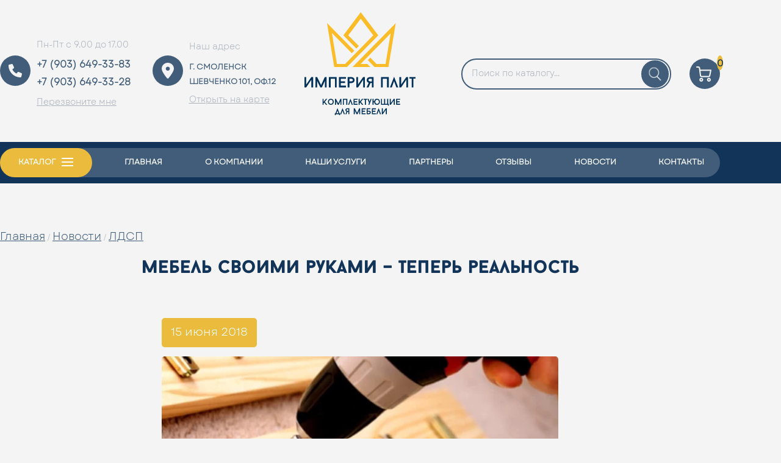

--- FILE ---
content_type: text/html; charset=UTF-8
request_url: https://ldsp-smolensk.ru/to-make-furniture-on-your-own-is-a-reality/
body_size: 10335
content:
<!DOCTYPE html>
<html lang="en">
<head>
    <meta charset="UTF-8">
    <meta http-equiv="X-UA-Compatible" content="IE=edge">
    <meta name="viewport" content="width=device-width, initial-scale=1.0">
    <meta name="origin-site" content="ldsp-smolensk.ru" />
    <meta name="description" content="«Имерия плит» интернет магазин мебельных комплектующих.">
    <link rel="icon" type="image/x-icon" href="https://ldsp-smolensk.ru/favicon.ico">
    <title>Мебель своими руками – теперь реальность | Империя Плит | Мебельные комплектующие в Смоленске</title>
	<style>img:is([sizes="auto" i], [sizes^="auto," i]) { contain-intrinsic-size: 3000px 1500px }</style>
	
		<!-- All in One SEO 4.1.8 -->
		<meta name="description" content="Как правило, мебельная фурнитура для шкафа-купе нужна непосредственно тем, кто занимается созданием или ремонтом мебели. Но благодаря нашему интернет-магазину, собрать любую корпусную мебель или спроектировать интерьер стало доступно каждому. Судите сами: у нас имеется огромный ассортимент всего, что нужно, фурнитура и материалы всегда представлены с актуальными ценами, инструкции по сборке и советы по проектированию публикуются" />
		<meta name="robots" content="max-image-preview:large" />
		<meta name="keywords" content="цена на лдсп,цена лдсп,купить лдсп,купить лдсп в смоленске,лдсп смоленск,мебельная фурнитура,купить мебельную фурнитуру,фурнитура для шкафа,фурнитура для шкафа купе,лдсп,дсп" />
		<link rel="canonical" href="https://ldsp-smolensk.ru/to-make-furniture-on-your-own-is-a-reality/" />
		<meta property="og:locale" content="ru_RU" />
		<meta property="og:site_name" content="Империя Плит | Мебельные комплектующие в Смоленске | «Империя Плит» | Комплектующие для мебели в Смоленске © 2019" />
		<meta property="og:type" content="article" />
		<meta property="og:title" content="Мебель своими руками – теперь реальность | Империя Плит | Мебельные комплектующие в Смоленске" />
		<meta property="og:description" content="Как правило, мебельная фурнитура для шкафа-купе нужна непосредственно тем, кто занимается созданием или ремонтом мебели. Но благодаря нашему интернет-магазину, собрать любую корпусную мебель или спроектировать интерьер стало доступно каждому. Судите сами: у нас имеется огромный ассортимент всего, что нужно, фурнитура и материалы всегда представлены с актуальными ценами, инструкции по сборке и советы по проектированию публикуются" />
		<meta property="og:url" content="https://ldsp-smolensk.ru/to-make-furniture-on-your-own-is-a-reality/" />
		<meta property="article:published_time" content="2018-06-15T09:23:57+00:00" />
		<meta property="article:modified_time" content="2018-07-19T08:16:55+00:00" />
		<meta name="twitter:card" content="summary" />
		<meta name="twitter:title" content="Мебель своими руками – теперь реальность | Империя Плит | Мебельные комплектующие в Смоленске" />
		<meta name="twitter:description" content="Как правило, мебельная фурнитура для шкафа-купе нужна непосредственно тем, кто занимается созданием или ремонтом мебели. Но благодаря нашему интернет-магазину, собрать любую корпусную мебель или спроектировать интерьер стало доступно каждому. Судите сами: у нас имеется огромный ассортимент всего, что нужно, фурнитура и материалы всегда представлены с актуальными ценами, инструкции по сборке и советы по проектированию публикуются" />
		<script type="application/ld+json" class="aioseo-schema">
			{"@context":"https:\/\/schema.org","@graph":[{"@type":"WebSite","@id":"https:\/\/ldsp-smolensk.ru\/#website","url":"https:\/\/ldsp-smolensk.ru\/","name":"\u0418\u043c\u043f\u0435\u0440\u0438\u044f \u041f\u043b\u0438\u0442 | \u041c\u0435\u0431\u0435\u043b\u044c\u043d\u044b\u0435 \u043a\u043e\u043c\u043f\u043b\u0435\u043a\u0442\u0443\u044e\u0449\u0438\u0435 \u0432 \u0421\u043c\u043e\u043b\u0435\u043d\u0441\u043a\u0435","description":"\u00ab\u0418\u043c\u043f\u0435\u0440\u0438\u044f \u041f\u043b\u0438\u0442\u00bb | \u041a\u043e\u043c\u043f\u043b\u0435\u043a\u0442\u0443\u044e\u0449\u0438\u0435 \u0434\u043b\u044f \u043c\u0435\u0431\u0435\u043b\u0438 \u0432 \u0421\u043c\u043e\u043b\u0435\u043d\u0441\u043a\u0435 \u00a9 2019","inLanguage":"ru-RU","publisher":{"@id":"https:\/\/ldsp-smolensk.ru\/#organization"}},{"@type":"Organization","@id":"https:\/\/ldsp-smolensk.ru\/#organization","name":"\u0418\u043c\u043f\u0435\u0440\u0438\u044f \u041f\u043b\u0438\u0442 | \u041c\u0435\u0431\u0435\u043b\u044c\u043d\u044b\u0435 \u043a\u043e\u043c\u043f\u043b\u0435\u043a\u0442\u0443\u044e\u0449\u0438\u0435 \u0432 \u0421\u043c\u043e\u043b\u0435\u043d\u0441\u043a\u0435","url":"https:\/\/ldsp-smolensk.ru\/","sameAs":["https:\/\/www.instagram.com\/ldsp_smolensk\/"]},{"@type":"BreadcrumbList","@id":"https:\/\/ldsp-smolensk.ru\/to-make-furniture-on-your-own-is-a-reality\/#breadcrumblist","itemListElement":[{"@type":"ListItem","@id":"https:\/\/ldsp-smolensk.ru\/#listItem","position":1,"item":{"@type":"WebPage","@id":"https:\/\/ldsp-smolensk.ru\/","name":"\u0413\u043b\u0430\u0432\u043d\u0430\u044f","description":"\u041d\u0430\u0448\u0430 \u043a\u043e\u043c\u043f\u0430\u043d\u0438\u044f \u043d\u0430 \u043f\u0440\u043e\u0442\u044f\u0436\u0435\u043d\u0438\u0438 \u0443\u0436\u0435 \u043d\u0435\u0441\u043a\u043e\u043b\u044c\u043a\u0438\u0445 \u043b\u0435\u0442 \u0437\u0430\u043d\u0438\u043c\u0430\u0435\u0442\u0441\u044f \u043e\u043f\u0442\u043e\u0432\u043e\u0439 \u0438 \u0440\u043e\u0437\u043d\u0438\u0447\u043d\u043e\u0439 \u043f\u0440\u043e\u0434\u0430\u0436\u0435\u0439 \u041b\u0414\u0421\u041f, \u0414\u0421\u041f, \u041b\u041c\u0414\u0424, \u041c\u0414\u0424, \u0414\u0412\u041f, \u0425\u0414\u0424 \u0438 \u0434\u0440\u0443\u0433\u0438\u0445 \u043f\u043b\u0438\u0442\u043d\u044b\u0445 \u043c\u0430\u0442\u0435\u0440\u0438\u0430\u043b\u043e\u0432. \u0421\u043e\u0432\u0440\u0435\u043c\u0435\u043d\u043d\u044b\u0435 \u043c\u0430\u0442\u0435\u0440\u0438\u0430\u043b\u044b \u0434\u043b\u044f \u0438\u043d\u0442\u0435\u0440\u044c\u0435\u0440\u043e\u0432 \u043e\u0442 \u0432\u0435\u0434\u0443\u0449\u0438\u0445 \u043f\u0440\u043e\u0438\u0437\u0432\u043e\u0434\u0438\u0442\u0435\u043b\u0435\u0439 \u043f\u043e \u043c\u0430\u043a\u0441\u0438\u043c\u0430\u043b\u044c\u043d\u043e \u0432\u044b\u0433\u043e\u0434\u043d\u044b\u043c \u0446\u0435\u043d\u0430\u043c.","url":"https:\/\/ldsp-smolensk.ru\/"},"nextItem":"https:\/\/ldsp-smolensk.ru\/to-make-furniture-on-your-own-is-a-reality\/#listItem"},{"@type":"ListItem","@id":"https:\/\/ldsp-smolensk.ru\/to-make-furniture-on-your-own-is-a-reality\/#listItem","position":2,"item":{"@type":"WebPage","@id":"https:\/\/ldsp-smolensk.ru\/to-make-furniture-on-your-own-is-a-reality\/","name":"\u041c\u0435\u0431\u0435\u043b\u044c \u0441\u0432\u043e\u0438\u043c\u0438 \u0440\u0443\u043a\u0430\u043c\u0438 \u2013 \u0442\u0435\u043f\u0435\u0440\u044c \u0440\u0435\u0430\u043b\u044c\u043d\u043e\u0441\u0442\u044c","description":"\u041a\u0430\u043a \u043f\u0440\u0430\u0432\u0438\u043b\u043e, \u043c\u0435\u0431\u0435\u043b\u044c\u043d\u0430\u044f \u0444\u0443\u0440\u043d\u0438\u0442\u0443\u0440\u0430 \u0434\u043b\u044f \u0448\u043a\u0430\u0444\u0430-\u043a\u0443\u043f\u0435 \u043d\u0443\u0436\u043d\u0430 \u043d\u0435\u043f\u043e\u0441\u0440\u0435\u0434\u0441\u0442\u0432\u0435\u043d\u043d\u043e \u0442\u0435\u043c, \u043a\u0442\u043e \u0437\u0430\u043d\u0438\u043c\u0430\u0435\u0442\u0441\u044f \u0441\u043e\u0437\u0434\u0430\u043d\u0438\u0435\u043c \u0438\u043b\u0438 \u0440\u0435\u043c\u043e\u043d\u0442\u043e\u043c \u043c\u0435\u0431\u0435\u043b\u0438. \u041d\u043e \u0431\u043b\u0430\u0433\u043e\u0434\u0430\u0440\u044f \u043d\u0430\u0448\u0435\u043c\u0443 \u0438\u043d\u0442\u0435\u0440\u043d\u0435\u0442-\u043c\u0430\u0433\u0430\u0437\u0438\u043d\u0443, \u0441\u043e\u0431\u0440\u0430\u0442\u044c \u043b\u044e\u0431\u0443\u044e \u043a\u043e\u0440\u043f\u0443\u0441\u043d\u0443\u044e \u043c\u0435\u0431\u0435\u043b\u044c \u0438\u043b\u0438 \u0441\u043f\u0440\u043e\u0435\u043a\u0442\u0438\u0440\u043e\u0432\u0430\u0442\u044c \u0438\u043d\u0442\u0435\u0440\u044c\u0435\u0440 \u0441\u0442\u0430\u043b\u043e \u0434\u043e\u0441\u0442\u0443\u043f\u043d\u043e \u043a\u0430\u0436\u0434\u043e\u043c\u0443. \u0421\u0443\u0434\u0438\u0442\u0435 \u0441\u0430\u043c\u0438: \u0443 \u043d\u0430\u0441 \u0438\u043c\u0435\u0435\u0442\u0441\u044f \u043e\u0433\u0440\u043e\u043c\u043d\u044b\u0439 \u0430\u0441\u0441\u043e\u0440\u0442\u0438\u043c\u0435\u043d\u0442 \u0432\u0441\u0435\u0433\u043e, \u0447\u0442\u043e \u043d\u0443\u0436\u043d\u043e, \u0444\u0443\u0440\u043d\u0438\u0442\u0443\u0440\u0430 \u0438 \u043c\u0430\u0442\u0435\u0440\u0438\u0430\u043b\u044b \u0432\u0441\u0435\u0433\u0434\u0430 \u043f\u0440\u0435\u0434\u0441\u0442\u0430\u0432\u043b\u0435\u043d\u044b \u0441 \u0430\u043a\u0442\u0443\u0430\u043b\u044c\u043d\u044b\u043c\u0438 \u0446\u0435\u043d\u0430\u043c\u0438, \u0438\u043d\u0441\u0442\u0440\u0443\u043a\u0446\u0438\u0438 \u043f\u043e \u0441\u0431\u043e\u0440\u043a\u0435 \u0438 \u0441\u043e\u0432\u0435\u0442\u044b \u043f\u043e \u043f\u0440\u043e\u0435\u043a\u0442\u0438\u0440\u043e\u0432\u0430\u043d\u0438\u044e \u043f\u0443\u0431\u043b\u0438\u043a\u0443\u044e\u0442\u0441\u044f","url":"https:\/\/ldsp-smolensk.ru\/to-make-furniture-on-your-own-is-a-reality\/"},"previousItem":"https:\/\/ldsp-smolensk.ru\/#listItem"}]},{"@type":"Person","@id":"https:\/\/ldsp-smolensk.ru\/author\/admin\/#author","url":"https:\/\/ldsp-smolensk.ru\/author\/admin\/","name":"admin","image":{"@type":"ImageObject","@id":"https:\/\/ldsp-smolensk.ru\/to-make-furniture-on-your-own-is-a-reality\/#authorImage","url":"https:\/\/secure.gravatar.com\/avatar\/6450adc97811bf8cd5028b801595b81c20d28fa6d35b9d50ff87934b2ec39c8f?s=96&d=mm&r=g","width":96,"height":96,"caption":"admin"},"sameAs":["https:\/\/www.instagram.com\/ldsp_smolensk\/"]},{"@type":"WebPage","@id":"https:\/\/ldsp-smolensk.ru\/to-make-furniture-on-your-own-is-a-reality\/#webpage","url":"https:\/\/ldsp-smolensk.ru\/to-make-furniture-on-your-own-is-a-reality\/","name":"\u041c\u0435\u0431\u0435\u043b\u044c \u0441\u0432\u043e\u0438\u043c\u0438 \u0440\u0443\u043a\u0430\u043c\u0438 \u2013 \u0442\u0435\u043f\u0435\u0440\u044c \u0440\u0435\u0430\u043b\u044c\u043d\u043e\u0441\u0442\u044c | \u0418\u043c\u043f\u0435\u0440\u0438\u044f \u041f\u043b\u0438\u0442 | \u041c\u0435\u0431\u0435\u043b\u044c\u043d\u044b\u0435 \u043a\u043e\u043c\u043f\u043b\u0435\u043a\u0442\u0443\u044e\u0449\u0438\u0435 \u0432 \u0421\u043c\u043e\u043b\u0435\u043d\u0441\u043a\u0435","description":"\u041a\u0430\u043a \u043f\u0440\u0430\u0432\u0438\u043b\u043e, \u043c\u0435\u0431\u0435\u043b\u044c\u043d\u0430\u044f \u0444\u0443\u0440\u043d\u0438\u0442\u0443\u0440\u0430 \u0434\u043b\u044f \u0448\u043a\u0430\u0444\u0430-\u043a\u0443\u043f\u0435 \u043d\u0443\u0436\u043d\u0430 \u043d\u0435\u043f\u043e\u0441\u0440\u0435\u0434\u0441\u0442\u0432\u0435\u043d\u043d\u043e \u0442\u0435\u043c, \u043a\u0442\u043e \u0437\u0430\u043d\u0438\u043c\u0430\u0435\u0442\u0441\u044f \u0441\u043e\u0437\u0434\u0430\u043d\u0438\u0435\u043c \u0438\u043b\u0438 \u0440\u0435\u043c\u043e\u043d\u0442\u043e\u043c \u043c\u0435\u0431\u0435\u043b\u0438. \u041d\u043e \u0431\u043b\u0430\u0433\u043e\u0434\u0430\u0440\u044f \u043d\u0430\u0448\u0435\u043c\u0443 \u0438\u043d\u0442\u0435\u0440\u043d\u0435\u0442-\u043c\u0430\u0433\u0430\u0437\u0438\u043d\u0443, \u0441\u043e\u0431\u0440\u0430\u0442\u044c \u043b\u044e\u0431\u0443\u044e \u043a\u043e\u0440\u043f\u0443\u0441\u043d\u0443\u044e \u043c\u0435\u0431\u0435\u043b\u044c \u0438\u043b\u0438 \u0441\u043f\u0440\u043e\u0435\u043a\u0442\u0438\u0440\u043e\u0432\u0430\u0442\u044c \u0438\u043d\u0442\u0435\u0440\u044c\u0435\u0440 \u0441\u0442\u0430\u043b\u043e \u0434\u043e\u0441\u0442\u0443\u043f\u043d\u043e \u043a\u0430\u0436\u0434\u043e\u043c\u0443. \u0421\u0443\u0434\u0438\u0442\u0435 \u0441\u0430\u043c\u0438: \u0443 \u043d\u0430\u0441 \u0438\u043c\u0435\u0435\u0442\u0441\u044f \u043e\u0433\u0440\u043e\u043c\u043d\u044b\u0439 \u0430\u0441\u0441\u043e\u0440\u0442\u0438\u043c\u0435\u043d\u0442 \u0432\u0441\u0435\u0433\u043e, \u0447\u0442\u043e \u043d\u0443\u0436\u043d\u043e, \u0444\u0443\u0440\u043d\u0438\u0442\u0443\u0440\u0430 \u0438 \u043c\u0430\u0442\u0435\u0440\u0438\u0430\u043b\u044b \u0432\u0441\u0435\u0433\u0434\u0430 \u043f\u0440\u0435\u0434\u0441\u0442\u0430\u0432\u043b\u0435\u043d\u044b \u0441 \u0430\u043a\u0442\u0443\u0430\u043b\u044c\u043d\u044b\u043c\u0438 \u0446\u0435\u043d\u0430\u043c\u0438, \u0438\u043d\u0441\u0442\u0440\u0443\u043a\u0446\u0438\u0438 \u043f\u043e \u0441\u0431\u043e\u0440\u043a\u0435 \u0438 \u0441\u043e\u0432\u0435\u0442\u044b \u043f\u043e \u043f\u0440\u043e\u0435\u043a\u0442\u0438\u0440\u043e\u0432\u0430\u043d\u0438\u044e \u043f\u0443\u0431\u043b\u0438\u043a\u0443\u044e\u0442\u0441\u044f","inLanguage":"ru-RU","isPartOf":{"@id":"https:\/\/ldsp-smolensk.ru\/#website"},"breadcrumb":{"@id":"https:\/\/ldsp-smolensk.ru\/to-make-furniture-on-your-own-is-a-reality\/#breadcrumblist"},"author":"https:\/\/ldsp-smolensk.ru\/author\/admin\/#author","creator":"https:\/\/ldsp-smolensk.ru\/author\/admin\/#author","image":{"@type":"ImageObject","@id":"https:\/\/ldsp-smolensk.ru\/#mainImage","url":"https:\/\/ldsp-smolensk.ru\/wp-content\/uploads\/2018\/06\/slider-sborka2.webp","width":736,"height":397},"primaryImageOfPage":{"@id":"https:\/\/ldsp-smolensk.ru\/to-make-furniture-on-your-own-is-a-reality\/#mainImage"},"datePublished":"2018-06-15T09:23:57+03:00","dateModified":"2018-07-19T08:16:55+03:00"},{"@type":"Article","@id":"https:\/\/ldsp-smolensk.ru\/to-make-furniture-on-your-own-is-a-reality\/#article","name":"\u041c\u0435\u0431\u0435\u043b\u044c \u0441\u0432\u043e\u0438\u043c\u0438 \u0440\u0443\u043a\u0430\u043c\u0438 \u2013 \u0442\u0435\u043f\u0435\u0440\u044c \u0440\u0435\u0430\u043b\u044c\u043d\u043e\u0441\u0442\u044c | \u0418\u043c\u043f\u0435\u0440\u0438\u044f \u041f\u043b\u0438\u0442 | \u041c\u0435\u0431\u0435\u043b\u044c\u043d\u044b\u0435 \u043a\u043e\u043c\u043f\u043b\u0435\u043a\u0442\u0443\u044e\u0449\u0438\u0435 \u0432 \u0421\u043c\u043e\u043b\u0435\u043d\u0441\u043a\u0435","description":"\u041a\u0430\u043a \u043f\u0440\u0430\u0432\u0438\u043b\u043e, \u043c\u0435\u0431\u0435\u043b\u044c\u043d\u0430\u044f \u0444\u0443\u0440\u043d\u0438\u0442\u0443\u0440\u0430 \u0434\u043b\u044f \u0448\u043a\u0430\u0444\u0430-\u043a\u0443\u043f\u0435 \u043d\u0443\u0436\u043d\u0430 \u043d\u0435\u043f\u043e\u0441\u0440\u0435\u0434\u0441\u0442\u0432\u0435\u043d\u043d\u043e \u0442\u0435\u043c, \u043a\u0442\u043e \u0437\u0430\u043d\u0438\u043c\u0430\u0435\u0442\u0441\u044f \u0441\u043e\u0437\u0434\u0430\u043d\u0438\u0435\u043c \u0438\u043b\u0438 \u0440\u0435\u043c\u043e\u043d\u0442\u043e\u043c \u043c\u0435\u0431\u0435\u043b\u0438. \u041d\u043e \u0431\u043b\u0430\u0433\u043e\u0434\u0430\u0440\u044f \u043d\u0430\u0448\u0435\u043c\u0443 \u0438\u043d\u0442\u0435\u0440\u043d\u0435\u0442-\u043c\u0430\u0433\u0430\u0437\u0438\u043d\u0443, \u0441\u043e\u0431\u0440\u0430\u0442\u044c \u043b\u044e\u0431\u0443\u044e \u043a\u043e\u0440\u043f\u0443\u0441\u043d\u0443\u044e \u043c\u0435\u0431\u0435\u043b\u044c \u0438\u043b\u0438 \u0441\u043f\u0440\u043e\u0435\u043a\u0442\u0438\u0440\u043e\u0432\u0430\u0442\u044c \u0438\u043d\u0442\u0435\u0440\u044c\u0435\u0440 \u0441\u0442\u0430\u043b\u043e \u0434\u043e\u0441\u0442\u0443\u043f\u043d\u043e \u043a\u0430\u0436\u0434\u043e\u043c\u0443. \u0421\u0443\u0434\u0438\u0442\u0435 \u0441\u0430\u043c\u0438: \u0443 \u043d\u0430\u0441 \u0438\u043c\u0435\u0435\u0442\u0441\u044f \u043e\u0433\u0440\u043e\u043c\u043d\u044b\u0439 \u0430\u0441\u0441\u043e\u0440\u0442\u0438\u043c\u0435\u043d\u0442 \u0432\u0441\u0435\u0433\u043e, \u0447\u0442\u043e \u043d\u0443\u0436\u043d\u043e, \u0444\u0443\u0440\u043d\u0438\u0442\u0443\u0440\u0430 \u0438 \u043c\u0430\u0442\u0435\u0440\u0438\u0430\u043b\u044b \u0432\u0441\u0435\u0433\u0434\u0430 \u043f\u0440\u0435\u0434\u0441\u0442\u0430\u0432\u043b\u0435\u043d\u044b \u0441 \u0430\u043a\u0442\u0443\u0430\u043b\u044c\u043d\u044b\u043c\u0438 \u0446\u0435\u043d\u0430\u043c\u0438, \u0438\u043d\u0441\u0442\u0440\u0443\u043a\u0446\u0438\u0438 \u043f\u043e \u0441\u0431\u043e\u0440\u043a\u0435 \u0438 \u0441\u043e\u0432\u0435\u0442\u044b \u043f\u043e \u043f\u0440\u043e\u0435\u043a\u0442\u0438\u0440\u043e\u0432\u0430\u043d\u0438\u044e \u043f\u0443\u0431\u043b\u0438\u043a\u0443\u044e\u0442\u0441\u044f","inLanguage":"ru-RU","headline":"\u041c\u0435\u0431\u0435\u043b\u044c \u0441\u0432\u043e\u0438\u043c\u0438 \u0440\u0443\u043a\u0430\u043c\u0438 \u2013 \u0442\u0435\u043f\u0435\u0440\u044c \u0440\u0435\u0430\u043b\u044c\u043d\u043e\u0441\u0442\u044c","author":{"@id":"https:\/\/ldsp-smolensk.ru\/author\/admin\/#author"},"publisher":{"@id":"https:\/\/ldsp-smolensk.ru\/#organization"},"datePublished":"2018-06-15T09:23:57+03:00","dateModified":"2018-07-19T08:16:55+03:00","articleSection":"\u0412\u0441\u0435 \u043d\u043e\u0432\u043e\u0441\u0442\u0438, \u041b\u0414\u0421\u041f","mainEntityOfPage":{"@id":"https:\/\/ldsp-smolensk.ru\/to-make-furniture-on-your-own-is-a-reality\/#webpage"},"isPartOf":{"@id":"https:\/\/ldsp-smolensk.ru\/to-make-furniture-on-your-own-is-a-reality\/#webpage"},"image":{"@type":"ImageObject","@id":"https:\/\/ldsp-smolensk.ru\/#articleImage","url":"https:\/\/ldsp-smolensk.ru\/wp-content\/uploads\/2018\/06\/slider-sborka2.webp","width":736,"height":397}}]}
		</script>
		<script type="text/javascript" >
			window.ga=window.ga||function(){(ga.q=ga.q||[]).push(arguments)};ga.l=+new Date;
			ga('create', "UA-113816037-1", { 'cookieDomain': 'ldsp-smolensk.ru' } );
			ga('send', 'pageview');
		</script>
		<script async src="https://www.google-analytics.com/analytics.js"></script>
		<!-- All in One SEO -->

<link rel="alternate" type="application/rss+xml" title="Империя Плит | Мебельные комплектующие в Смоленске &raquo; Лента комментариев к &laquo;Мебель своими руками – теперь реальность&raquo;" href="https://ldsp-smolensk.ru/to-make-furniture-on-your-own-is-a-reality/feed/" />
<style id='classic-theme-styles-inline-css' type='text/css'>
/*! This file is auto-generated */
.wp-block-button__link{color:#fff;background-color:#32373c;border-radius:9999px;box-shadow:none;text-decoration:none;padding:calc(.667em + 2px) calc(1.333em + 2px);font-size:1.125em}.wp-block-file__button{background:#32373c;color:#fff;text-decoration:none}
</style>
<link rel='stylesheet' id='style-css' href='https://ldsp-smolensk.ru/wp-content/themes/ldsp/style.css?ver=1.0.2' type='text/css' media='all' />
</head>
<body class="wp-singular post-template-default single single-post postid-63313 single-format-standard wp-theme-ldsp">
    <header>
        
        <div id="topHeader" class="container">
            <div id="menuTrigger"></div>
            <div id="phoneTrigger"></div>
            
            <div id="leftHeader">
                <div class="contactdetail tel">
                    <div class="timetable">Пн-Пт с 9.00 до 17.00</div>
                    <a class="number" href="tel:89036493383">+7 (903) 649-33-83</a>
                    <a class="number" href="tel:89036493328">+7 (903) 649-33-28</a>
                    <a href="#" class="ordercall jsContactUs">Перезвоните мне</a>                    
                </div>
                <div class="contactdetail loc">
                    <div class="preaddress">Наш адрес</div>
                    <div class="address">г. Смоленск<br/>Шевченко 101, оф.12</div>
                    <a href="https://ldsp-smolensk.ru/contact#map" class="openmap">Открыть на карте</a>                    
                </div>
            </div>
            <a id="logo" href="/" aria-label="Home">
                <svg xmlns="http://www.w3.org/2000/svg" width="182.28" height="168.903" viewBox="0 0 182.28 168.903" class="desktop">
                    <g id="desktopLogo" transform="translate(-652.72 -233)">
                        <g id="crown" fill="none">
                            <path id="crown-l" d="M237.962,63.139l-4.1,4.161L201.225,34.219,209.5,84.882h13.357l46.233-46.961L248.527,10.795l-20.4,27.126L245.486,55.51l-4.107,4.165L220.012,37.921,248.527,0l28.817,37.921-51.31,52H204.965L193.17,17.743Z" transform="translate(496.537 233)" stroke="#fbbc2a" stroke-width="1" />
                            <path id="crown-r" d="M425.428,156.033l-10.887,0,49.252-50.179-8.4,50.179H440.566L430.37,145.7l-4.1,4.161,11.067,11.22H460.1L472.133,89.13,401.24,161.082l29.259-.008" transform="translate(330.418 161.84)"   stroke="#fbbc2a" stroke-width="1"/>
                        </g>
                        <path id="Контур_3" d="M9.72-68.98h2.9l8.42-12.508V-68.98h2.879V-85.916h-2.9L12.575-73.625V-85.916H9.72ZM46.011-85.94H43.132l-6.17,13.186L30.527-85.94H27.648v16.96h2.831V-79.6L35.656-68.98h2.661l4.863-10.4v10.4h2.831Zm3.871.024V-68.98h2.831V-83.11h7.041V-68.98h2.831V-85.916ZM77.73-83.085v-2.831h-11.3V-68.98h11.3v-2.831H69.262v-4.234H76.3v-2.807H69.262v-4.234Zm8.589-2.831H80.658v16.984h2.831V-76h2.831s5.661,0,5.661-4.96S86.319-85.916,86.319-85.916Zm0,7.089H83.488v-4.258h2.831s2.831,0,2.831,2.129S86.319-78.827,86.319-78.827Zm8.42,9.847h2.9l8.42-12.508V-68.98h2.879V-85.916h-2.9L97.594-73.625V-85.916H94.739Zm23.348-7.065h2.3v7.065h2.831V-85.916h-5.637s-5.661,0-5.661,4.936a4.529,4.529,0,0,0,3.266,4.5l-3.46,7.5h3.121Zm2.3-2.71h-2.807s-2.831-.1-2.831-2.226c0-2.1,2.831-2.177,2.831-2.177h2.807Zm15.049-7.162V-68.98h2.831V-83.11H145.3V-68.98h2.831V-85.916ZM160.547-68.98H163.6L156.821-86.4l-6.75,17.42h3.048l3.7-10.234Zm5.008,0h2.9l8.42-12.508V-68.98h2.879V-85.916h-2.9l-8.444,12.291V-85.916h-2.855ZM192-85.916h-9.92v2.589h3.557V-68.98h2.807V-83.327H192Z" transform="translate(643 425.315)" fill="#00315a"/>
                        <path id="Контур_4" d="M13.1-49.4H11.071L7.079-44.491V-49.4H5.451v9.738H7.079v-2.671L8-43.364l3,3.7H13.13L9.082-44.449Zm5.9-.125c-6.413,0-6.427,9.989,0,9.989C25.4-39.538,25.387-49.527,19-49.527Zm0,8.417c-4.215,0-4.2-6.831,0-6.831S23.216-41.11,19-41.11Zm17.348-8.305H34.693l-3.547,7.582-3.7-7.582H25.79v9.752h1.628v-6.107l2.977,6.107h1.53l2.8-5.982v5.982h1.628Zm2.365.014v9.738h1.628v-8.124H44.39v8.124h1.628V-49.4Zm14.579,9.738h1.753l-3.9-10.016L47.27-39.664h1.753l2.128-5.885Zm9.488-8.111V-49.4h-6.5v9.738h6.5v-1.628H57.912v-2.435H61.96V-45.34H57.912v-2.435ZM72.255-49.4H70.224l-3.993,4.911V-49.4H64.6v9.738h1.628v-2.671l.918-1.029,3,3.7h2.128l-4.048-4.786Zm6.358,0h-5.7v1.489h2.045v8.25h1.614v-8.25h2.045Zm.473,0L81.715-42.7l-1.141,3.033h1.669L86.028-49.4H84.3l-1.725,4.619L80.95-49.4Zm15.79-.125a4.425,4.425,0,0,0-4.493,4.16H89V-49.4H87.377v9.738H89v-4.062h1.377a4.437,4.437,0,0,0,4.493,4.174C101.094-39.552,101.08-49.527,94.876-49.527Zm0,8.4c-3.965,0-3.951-6.817,0-6.817C98.882-47.941,98.882-41.124,94.876-41.124ZM112.6-39.664v1.516h1.516v-3h-.96V-49.4h-1.628v8.138h-3.492V-49.4h-1.6v8.138h-3.492V-49.4h-1.628v9.738Zm3.144,0h1.669l4.841-7.192v7.192h1.655V-49.4H122.24l-4.855,7.067V-49.4h-1.642ZM132.7-47.774V-49.4h-6.5v9.738h6.5v-1.628h-4.869v-2.435h4.048V-45.34h-4.048v-2.435Z" transform="translate(677.02 424.554)" fill="#00315a"/>
                        <path id="Контур_5" d="M7.246-39.774v1.489H8.735v-2.949H7.789L4.464-49.818,1.139-41.234H.207v2.949h1.5v-1.489ZM4.464-45.686l1.614,4.452H2.864Zm10.448,5.912h1.753l-3.9-10.016L8.888-39.774h1.753l2.128-5.885Zm6.093-4.062h1.322v4.062h1.628v-9.738H20.713s-3.255,0-3.255,2.838a2.6,2.6,0,0,0,1.878,2.588l-1.989,4.313h1.795Zm1.322-1.558H20.713s-1.628-.056-1.628-1.28,1.628-1.252,1.628-1.252h1.614Zm19.449-4.132H40.12l-3.547,7.582-3.7-7.582H31.216v9.752h1.628v-6.107l2.977,6.107h1.53l2.8-5.982v5.982h1.628Zm8.834,1.642v-1.628h-6.5v9.738h6.5V-41.4H45.74v-2.435h4.048V-45.45H45.74v-2.435Zm5.064,2.3H54.045V-47.94h4.424v-1.572H52.432v9.738h3.241c.654,0,3.381-.278,3.381-2.949C59.054-44.49,58-45.589,55.673-45.589Zm0,4.2H54.045v-2.629h1.628c.723,0,1.753.181,1.753,1.294C57.426-41.582,56.355-41.387,55.673-41.387Zm11.783-6.5v-1.628h-6.5v9.738h6.5V-41.4H62.587v-2.435h4.048V-45.45H62.587v-2.435ZM74.2-39.774h1.753l-3.9-10.016L68.18-39.774h1.753l2.129-5.885Zm3.019,0h1.669l4.841-7.192v7.192h1.655v-9.738H83.719l-4.855,7.067v-7.067H77.222Z" transform="translate(702.429 440.188)" fill="#00315a"/>
                    </g>
                </svg> 

                <svg xmlns="http://www.w3.org/2000/svg" width="182.28" height="168.903" viewBox="0 0 182.28 168.903" class="mobile">
                    <g id="mobileLogo" transform="translate(-652.72 -233)">
                        <g id="crown" fill="none">
                            <path id="crown-l" d="M237.962,63.139l-4.1,4.161L201.225,34.219,209.5,84.882h13.357l46.233-46.961L248.527,10.795l-20.4,27.126L245.486,55.51l-4.107,4.165L220.012,37.921,248.527,0l28.817,37.921-51.31,52H204.965L193.17,17.743Z" transform="translate(496.537 273)" stroke="#ffffff" stroke-width="1" />
                            <path id="crown-r" d="M425.428,156.033l-10.887,0,49.252-50.179-8.4,50.179H440.566L430.37,145.7l-4.1,4.161,11.067,11.22H460.1L472.133,89.13,401.24,161.082l29.259-.008" transform="translate(330.418 201.84)"   stroke="#ffffff" stroke-width="1"/>
                        </g>
                    </g>
                </svg> 
            </a>
            <div id="rightHeader">	
                <form role="search" method="get" class="searchform" action="https://ldsp-smolensk.ru/search/">
                        <input type="search" class="search-field" placeholder="Поиск по каталогу..." value="" name="s" title="">
                        <input type="submit" class="search-submit icon" value="">
                </form>
                <!-- Cart -->
					<a id="cart" href="https://ldsp-smolensk.ru/basket/">
						<span class="cartQnty moCartQnty">0</span>
					</a>
            </div>
        </div>
        
        
        <div id="mainmenuContainer">
            <div class="container">
                <nav>
				<ul id="mainmenu_id" class="mainmenu"><li class="catalog_menu menu-item menu-item-type-post_type menu-item-object-page menu-item-has-children"><a href="https://ldsp-smolensk.ru/shop/">Каталог</a>
<ul class="sub-menu">
<li class="menu-item menu-item-type-taxonomy menu-item-object-mo_categories"><div class="li_inner"><a class="cat_title" href="https://ldsp-smolensk.ru/shop/plitnye-materialy/">Плитные материалы</a></div><a href="https://ldsp-smolensk.ru/shop/plitnye-materialy/" class="bgImage"><img src="https://ldsp-smolensk.ru/wp-content/uploads/2022/02/1-3.webp" alt="Плитные материалы" loading="lazy"></a></li>
<li class="menu-item menu-item-type-taxonomy menu-item-object-mo_categories"><div class="li_inner"><a class="cat_title" href="https://ldsp-smolensk.ru/shop/kromochnye-materialy/">Кромочные материалы</a></div><a href="https://ldsp-smolensk.ru/shop/kromochnye-materialy/" class="bgImage"><img src="https://ldsp-smolensk.ru/wp-content/uploads/2022/02/2-3.webp" alt="Кромочные материалы" loading="lazy"></a></li>
<li class="menu-item menu-item-type-taxonomy menu-item-object-mo_categories"><div class="li_inner"><a class="cat_title" href="https://ldsp-smolensk.ru/shop/stoleshnicy/">Столешницы Slotex</a></div><a href="https://ldsp-smolensk.ru/shop/stoleshnicy/" class="bgImage"><img src="https://ldsp-smolensk.ru/wp-content/uploads/2022/02/4-2.webp" alt="Столешницы Slotex" loading="lazy"></a></li>
<li class="menu-item menu-item-type-taxonomy menu-item-object-mo_categories"><div class="li_inner"><a class="cat_title" href="https://ldsp-smolensk.ru/shop/pristennye-paneli-slotex/">Пристенные панели Slotex</a></div><a href="https://ldsp-smolensk.ru/shop/pristennye-paneli-slotex/" class="bgImage"><img src="https://ldsp-smolensk.ru/wp-content/uploads/2022/02/5-1.webp" alt="Пристенные панели Slotex" loading="lazy"></a></li>
<li class="menu-item menu-item-type-taxonomy menu-item-object-mo_categories"><div class="li_inner"><a class="cat_title" href="https://ldsp-smolensk.ru/shop/kitchen-bases/">Кухонный профиль</a></div><a href="https://ldsp-smolensk.ru/shop/kitchen-bases/" class="bgImage"><img src="https://ldsp-smolensk.ru/wp-content/uploads/2022/04/kitchen_bases.webp" alt="Кухонный профиль" loading="lazy"></a></li>
<li class="menu-item menu-item-type-custom menu-item-object-custom"><div class="li_inner"><a class="cat_title" href="https://ldsp-smolensk.ru/alprofile-modusline/">Алюминиевый профиль Modus</a></div><a href="https://ldsp-smolensk.ru/alprofile-modusline/" class="bgImage"><img src="https://ldsp-smolensk.ru/wp-content/uploads/2022/04/раздвижная-система.jpg" alt="Алюминиевый профиль Modus" loading="lazy"></a></li>
<li class="menu-item menu-item-type-taxonomy menu-item-object-mo_categories"><div class="li_inner"><a class="cat_title" href="https://ldsp-smolensk.ru/shop/slotexkromka/">Кромка для столешниц</a></div><a href="https://ldsp-smolensk.ru/shop/slotexkromka/" class="bgImage"><img src="https://ldsp-smolensk.ru/wp-content/uploads/2022/02/10.webp" alt="Кромка для столешниц" loading="lazy"></a></li>
<li class="menu-item menu-item-type-taxonomy menu-item-object-mo_categories"><div class="li_inner"><a class="cat_title" href="https://ldsp-smolensk.ru/shop/worktop_bars/">Планки Slotex</a></div><a href="https://ldsp-smolensk.ru/shop/worktop_bars/" class="bgImage"><img src="https://ldsp-smolensk.ru/wp-content/uploads/2022/02/9.webp" alt="Планки Slotex" loading="lazy"></a></li>
<li class="menu-item menu-item-type-taxonomy menu-item-object-mo_categories"><div class="li_inner"><a class="cat_title" href="https://ldsp-smolensk.ru/shop/slotex-duco/">Мебельные плиты Duco</a></div><a href="https://ldsp-smolensk.ru/shop/slotex-duco/" class="bgImage"><img src="https://ldsp-smolensk.ru/wp-content/uploads/2022/07/d5ffa8c65e6a7b2b0ae477c638bd6ff9-590x394.jpg" alt="Мебельные плиты Duco" loading="lazy"></a></li>
<li class="menu-item menu-item-type-taxonomy menu-item-object-mo_categories menu-item-has-children"><div class="li_inner"><a class="cat_title" href="https://ldsp-smolensk.ru/shop/fittings/">Фурнитура</a>
	<ul class="sub-menu">
<li class="menu-item menu-item-type-taxonomy menu-item-object-mo_categories"><div class="li_inner"><a href="https://ldsp-smolensk.ru/shop/fittings/krepezh/">Крепеж</a></div></li>
<li class="menu-item menu-item-type-taxonomy menu-item-object-mo_categories"><div class="li_inner"><a href="https://ldsp-smolensk.ru/shop/fittings/kuhonnye-aksessuary/">Кухонные аксессуары</a></div></li>
<li class="menu-item menu-item-type-taxonomy menu-item-object-mo_categories"><div class="li_inner"><a href="https://ldsp-smolensk.ru/shop/fittings/melkaya-furnitura/">Мелкая фурнитура</a></div></li>
<li class="menu-item menu-item-type-custom menu-item-object-custom"><div class="li_inner"><a href="https://ldsp-smolensk.ru/shop/fittings/">Вся фурнитура</a></div></li>
	</ul>
</div><a href="https://ldsp-smolensk.ru/shop/fittings/" class="bgImage"><img src="https://ldsp-smolensk.ru/wp-content/uploads/2022/02/3-1.webp" alt="Фурнитура" loading="lazy"></a></li>
<li class="menu-item menu-item-type-post_type menu-item-object-page"><div class="li_inner"><a class="cat_title" href="https://ldsp-smolensk.ru/mebel-fasady/">Мебельные фасады</a></div><a href="https://ldsp-smolensk.ru/mebel-fasady/" class="bgImage"><img src="https://ldsp-smolensk.ru/wp-content/uploads/2022/02/12.webp" alt="Мебельные фасады" loading="lazy"></a></li>
<li class="menu-item menu-item-type-taxonomy menu-item-object-mo_categories"><div class="li_inner"><a class="cat_title" href="https://ldsp-smolensk.ru/shop/plinth/">Кухонные плинтуса и заглушки</a></div><a href="https://ldsp-smolensk.ru/shop/plinth/" class="bgImage"><img src="https://ldsp-smolensk.ru/wp-content/uploads/2022/02/8.webp" alt="Кухонные плинтуса и заглушки" loading="lazy"></a></li>
<li class="new menu-item menu-item-type-post_type menu-item-object-page"><div class="li_inner"><a class="cat_title" href="https://ldsp-smolensk.ru/kompakt-laminat-slotex/">Компакт-ламинат Slotex</a></div><a href="https://ldsp-smolensk.ru/kompakt-laminat-slotex/" class="bgImage"><img src="https://ldsp-smolensk.ru/wp-content/uploads/2022/02/11.webp" alt="Компакт-ламинат Slotex" loading="lazy"></a></li>
</ul>
</li>
<li class="menu-item menu-item-type-post_type menu-item-object-page menu-item-home"><a href="https://ldsp-smolensk.ru/">Главная</a></li>
<li class="menu-item menu-item-type-post_type menu-item-object-page"><a href="https://ldsp-smolensk.ru/about/">О компании</a></li>
<li class="menu-item menu-item-type-post_type menu-item-object-page"><a href="https://ldsp-smolensk.ru/services/">Наши услуги</a></li>
<li class="menu-item menu-item-type-post_type menu-item-object-page"><a href="https://ldsp-smolensk.ru/partners/">Партнеры</a></li>
<li class="menu-item menu-item-type-post_type menu-item-object-page"><a href="https://ldsp-smolensk.ru/testimonials/">Отзывы</a></li>
<li class="menu-item menu-item-type-taxonomy menu-item-object-category current-post-ancestor current-menu-parent current-post-parent"><a href="https://ldsp-smolensk.ru/category/news/">Новости</a></li>
<li class="menu-item menu-item-type-post_type menu-item-object-page"><a href="https://ldsp-smolensk.ru/contact/">Контакты</a></li>
</ul>                </nav>
            </div>

        </div>
        <div class="clear"></div>


    </header>


    <div class="content">
<div class="container blog">
    <div id="breadcrumbs">
	<a href="https://ldsp-smolensk.ru">Главная</a> / <a href="https://ldsp-smolensk.ru">Новости</a> / <a href="https://ldsp-smolensk.ru/category/ldsp/"/>ЛДСП</a></div>    <h1>Мебель своими руками – теперь реальность</h1>
    
    <article class="post_one left">

        <time datetime="2018-06-15">15 июня 2018</time>

        <!-- ========== Post Featured Image ========== -->
                    <img width="590" height="250" src="https://ldsp-smolensk.ru/wp-content/uploads/2018/06/slider-sborka2-590x250.webp" class="featured_image wp-post-image" alt="" decoding="async" fetchpriority="high" />            
        
        <p>Как правило, мебельная <a href="https://ldsp-smolensk.ru/shop/al-profile/komplektuyuschie-dlya-alyuminievyh-siste/">фурнитура для шкафа-купе</a> нужна непосредственно тем, кто занимается созданием или ремонтом мебели. Но благодаря нашему интернет-магазину, собрать любую корпусную мебель или спроектировать интерьер стало доступно каждому. Судите сами:</p>
<ul>
<li>у нас имеется огромный ассортимент всего, что нужно,</li>
<li>фурнитура и материалы всегда представлены с актуальными ценами,</li>
<li>инструкции по сборке и советы по проектированию публикуются на сайте,</li>
<li>консультанты помогут не только <em>купить фурнитуру для шкафа</em>, но и расскажут о том, как ее оптимально использовать.</li>
</ul>
<p>Таким образом, даже человек, не имеющий опыта, может научиться собирать мебель своими руками для кухни, гостиной, прихожей и т.д.</p>
<h2>Этапы сборки собственной мебели</h2>
<h3>Первый этап: Подготовка</h3>
<p>Вам кажется, что в первую очередь надо <a href="https://ldsp-smolensk.ru/shop/plitnye-materialy/ldsp/">купить ЛДСП в Смоленске</a>. Это не так. На самом деле, первый шаг – это поиск эскизов и чертежей, по которым вы будете работать. За их поиском можно обратиться к сети интернет или к профессиональному дизайнеру. Затем изучите несколько видеоматериалов о том, как самостоятельно собирать корпусную мебель. Это поможет вам понять, какие инструменты вам пригодятся и определить, что нужно докупить. Итак, чертеж готов, инструменты на руках, общее представление о том, что делать присутствует. Двигаемся дальше.</p>
<h3>Второй этап: Закупка</h3>
<p>Знаете, почему стоит обратиться за материалами и комплектующими именно к нам? Потому что мы гарантируем самые адекватные <strong>цены на ЛДСП</strong>, а многообразие фактур и цветов материала на наших складах упростит вам задачу подбора того, что нужно. Обратитесь к нашим консультантам. Они подскажут, какую марку ЛДСП выбрать для ваших целей.</p>
<p>Конечно, необходима и мебельная фурнитура. У нас постоянно в наличии огромный выбор роликов и направляющих для шкафа-купе и иных комплектующих для любой мебели. Обратите внимание на то, что высокая стоимость не гарантирует превосходное качество. Обязательно проконсультируйтесь со специалистом нашего магазина!</p>
<p>Когда все, что нужно будет куплено, закажите <a href="https://ldsp-smolensk.ru/services/">распил ЛДСП</a> и ее кромление. После этих операций у вас на руках будет «конструктор для взрослых», который в скором времени превратится в шкаф, тумбу или любой другой предмет мебели, который вы задумали.</p>
<h3>Третий этап: Сборка</h3>
<p>Последний шаг – самый ответственный. Это сборка мебели. Не торопитесь и делайте все аккуратно и спокойно. Лучше потратить на сборку больше времени, чем повредить комплектующие в процессе. Главное – это ваша сосредоточенность и внимание.</p>
<p>Таким образом, собрать собственную мебель своими руками – вполне реально. Главное – иметь желание и обратиться за помощью нашего интернет-магазина!</p>

    </article>
</div>
	</div>
    <footer>
           <div class="widgets">
               <div class="container">
                   <div class="widget">
                       <h3>информация</h3>
                       <nav>
                       <ul id="infomenu_id" class=""><li id="menu-item-178234" class="menu-item menu-item-type-post_type menu-item-object-page menu-item-home menu-item-178234"><a href="https://ldsp-smolensk.ru/">Главная</a></li>
<li id="menu-item-178235" class="menu-item menu-item-type-post_type menu-item-object-page menu-item-178235"><a href="https://ldsp-smolensk.ru/contact/">Контакты</a></li>
<li id="menu-item-178237" class="menu-item menu-item-type-post_type menu-item-object-page menu-item-178237"><a href="https://ldsp-smolensk.ru/services/">Наши услуги</a></li>
<li id="menu-item-178238" class="menu-item menu-item-type-post_type menu-item-object-page menu-item-178238"><a href="https://ldsp-smolensk.ru/about/">О компании</a></li>
<li id="menu-item-178239" class="menu-item menu-item-type-post_type menu-item-object-page menu-item-178239"><a href="https://ldsp-smolensk.ru/testimonials/">Отзывы</a></li>
<li id="menu-item-178240" class="menu-item menu-item-type-post_type menu-item-object-page menu-item-178240"><a href="https://ldsp-smolensk.ru/partners/">Партнеры</a></li>
<li id="menu-item-178236" class="menu-item menu-item-type-taxonomy menu-item-object-category current-post-ancestor current-menu-parent current-post-parent menu-item-178236"><a href="https://ldsp-smolensk.ru/category/news/">Новости</a></li>
</ul>                       </nav>
                   </div>
                   <div class="widget">
                       <h3>каталог товаров</h3>
                       <nav>
                       <ul id="catalogmenu_id" class=""><li id="menu-item-178247" class="menu-item menu-item-type-taxonomy menu-item-object-mo_categories menu-item-178247"><a href="https://ldsp-smolensk.ru/shop/plitnye-materialy/">Плитные материалы</a></li>
<li id="menu-item-178243" class="menu-item menu-item-type-taxonomy menu-item-object-mo_categories menu-item-178243"><a href="https://ldsp-smolensk.ru/shop/kromochnye-materialy/">Кромочные материалы</a></li>
<li id="menu-item-178250" class="menu-item menu-item-type-taxonomy menu-item-object-mo_categories menu-item-178250"><a href="https://ldsp-smolensk.ru/shop/stoleshnicy/">Столешницы Slotex</a></li>
<li id="menu-item-178248" class="menu-item menu-item-type-taxonomy menu-item-object-mo_categories menu-item-178248"><a href="https://ldsp-smolensk.ru/shop/pristennye-paneli-slotex/">Пристенные панели Slotex</a></li>
<li id="menu-item-178242" class="menu-item menu-item-type-taxonomy menu-item-object-mo_categories menu-item-178242"><a href="https://ldsp-smolensk.ru/shop/slotexkromka/">Кромка для столешниц</a></li>
<li id="menu-item-178246" class="menu-item menu-item-type-taxonomy menu-item-object-mo_categories menu-item-178246"><a href="https://ldsp-smolensk.ru/shop/worktop_bars/">Планки Slotex</a></li>
<li id="menu-item-178244" class="menu-item menu-item-type-taxonomy menu-item-object-mo_categories menu-item-178244"><a href="https://ldsp-smolensk.ru/shop/plinth/">Кухонные плинтуса и заглушки</a></li>
<li id="menu-item-225789" class="menu-item menu-item-type-taxonomy menu-item-object-mo_categories menu-item-225789"><a href="https://ldsp-smolensk.ru/shop/kitchen-bases/">Профиль для кухонных баз</a></li>
<li id="menu-item-246437" class="menu-item menu-item-type-custom menu-item-object-custom menu-item-246437"><a href="https://ldsp-smolensk.ru/alprofile-modusline/">Алюминиевый профиль Modus</a></li>
<li id="menu-item-178251" class="menu-item menu-item-type-post_type menu-item-object-page menu-item-178251"><a href="https://ldsp-smolensk.ru/mebel-fasady/">Мебельные фасады</a></li>
<li id="menu-item-178252" class="menu-item menu-item-type-post_type menu-item-object-page menu-item-178252"><a href="https://ldsp-smolensk.ru/kompakt-laminat-slotex/">Компакт-ламинат Slotex</a></li>
</ul>                       </nav>
                   </div>
                   <div class="widget" id="footerPhones">
                       <h3>связаться с нами</h3>
                       <div class="contactdetail tel">
                            <div class="timetable">Пн-Пт с 9.00 до 17.00</div>
                            <a class="number" href="tel:89036493383">+7 (903) 649-33-83</a>
                            <a class="number" href="tel:89036493328">+7 (903) 649-33-28</a>
                            <a href="#" class="ordercall jsContactUs">Перезвоните мне</a>                    
                        </div>
                        <div class="contactdetail loc">
                            <div class="preaddress">Наш адрес</div>
                            <div class="address">г. Смоленск<br/>Шевченко 101, оф.12</div>
                            <a href="https://ldsp-smolensk.ru/contact#map" class="openmap">Открыть на карте</a>                    
                        </div>
                        <div class="contactdetail inst">
                            <div class="preaddress">Наш Instagram</div>
                            <a href="https://www.instagram.com/ldsp_smolensk/" target="_blank">@ldsp_smolensk</a>                    
                        </div>
                        <div class="clear"></div>
                   </div>
               </div>
           </div> 
           <div class="clear"></div>

           <div class="footertxt">
               <div class="container">
                   <p>Интернет-магазин мебельных комплектующих Империя Плит © 2026.</p>  
                   <p><a href="https://mivel.ru/" class="developer" target="_blank">Разработка сайта — Mivel.ru</a></p>
               </div>
           </div>  

           <!-- Yandex.Metrika counter -->
            <script type="text/javascript" >
            (function(m,e,t,r,i,k,a){m[i]=m[i]||function(){(m[i].a=m[i].a||[]).push(arguments)};
            m[i].l=1*new Date();k=e.createElement(t),a=e.getElementsByTagName(t)[0],k.async=1,k.src=r,a.parentNode.insertBefore(k,a)})
            (window, document, "script", "https://mc.yandex.ru/metrika/tag.js", "ym");

            ym(47612980, "init", {
                    clickmap:true,
                    trackLinks:true,
                    accurateTrackBounce:true
            });
            </script>
            <noscript><div><img src="https://mc.yandex.ru/watch/47612980" style="position:absolute; left:-9999px;" alt="" /></div></noscript>
            <!-- /Yandex.Metrika counter -->
            
    </footer>
	<script type="speculationrules">
{"prefetch":[{"source":"document","where":{"and":[{"href_matches":"\/*"},{"not":{"href_matches":["\/wp-*.php","\/wp-admin\/*","\/wp-content\/uploads\/*","\/wp-content\/*","\/wp-content\/plugins\/*","\/wp-content\/themes\/ldsp\/*","\/*\\?(.+)"]}},{"not":{"selector_matches":"a[rel~=\"nofollow\"]"}},{"not":{"selector_matches":".no-prefetch, .no-prefetch a"}}]},"eagerness":"conservative"}]}
</script>
<script type="text/javascript" id="app-js-extra">
/* <![CDATA[ */
var ajax_object = {"ajax_url":"https:\/\/ldsp-smolensk.ru\/wp-admin\/admin-ajax.php"};
/* ]]> */
</script>
<script type="text/javascript" src="https://ldsp-smolensk.ru/wp-content/themes/ldsp/assets/js/dist/app.js?ver=1.0.13" id="app-js" defer ></script>

    <div class="fade" id="jsContactUsPopup">
        <form class="contactus callback popup" action="" method="POST">
            <div class="close"></div>
            <h2>Заказать обратный звонок</h2>
            <input name="name" type="text" value="" placeholder="имя">
            <input name="phone" pattern="[+0-9]*" type="text" value="" placeholder="телефон">
            <textarea name="info" rows="4" placeholder="Дополнительная информация"></textarea>
            <input type="submit" value="Отправить">
        </form>
    </div>

    <div class="clear"></div>
</body>
</html>

--- FILE ---
content_type: text/javascript
request_url: https://ldsp-smolensk.ru/wp-content/themes/ldsp/assets/js/dist/app.js?ver=1.0.13
body_size: 4683
content:
(()=>{"use strict";var t={457:(t,e,n)=>{n.d(e,{A:()=>a});var o=n(601),r=n.n(o),i=n(314),s=n.n(i)()(r());s.push([t.id,"#originalBtn{position:fixed;right:20px;top:20px;padding:15px;background:#fff;border:1px solid #f0f0f0;text-align:center}@media(max-width: 1024px){#originalBtn{bottom:0;top:initial;inset-inline:0}}",""]);const a=s},314:t=>{t.exports=function(t){var e=[];return e.toString=function(){return this.map((function(e){var n="",o=void 0!==e[5];return e[4]&&(n+="@supports (".concat(e[4],") {")),e[2]&&(n+="@media ".concat(e[2]," {")),o&&(n+="@layer".concat(e[5].length>0?" ".concat(e[5]):""," {")),n+=t(e),o&&(n+="}"),e[2]&&(n+="}"),e[4]&&(n+="}"),n})).join("")},e.i=function(t,n,o,r,i){"string"==typeof t&&(t=[[null,t,void 0]]);var s={};if(o)for(var a=0;a<this.length;a++){var c=this[a][0];null!=c&&(s[c]=!0)}for(var l=0;l<t.length;l++){var d=[].concat(t[l]);o&&s[d[0]]||(void 0!==i&&(void 0===d[5]||(d[1]="@layer".concat(d[5].length>0?" ".concat(d[5]):""," {").concat(d[1],"}")),d[5]=i),n&&(d[2]?(d[1]="@media ".concat(d[2]," {").concat(d[1],"}"),d[2]=n):d[2]=n),r&&(d[4]?(d[1]="@supports (".concat(d[4],") {").concat(d[1],"}"),d[4]=r):d[4]="".concat(r)),e.push(d))}},e}},601:t=>{t.exports=function(t){return t[1]}},72:t=>{var e=[];function n(t){for(var n=-1,o=0;o<e.length;o++)if(e[o].identifier===t){n=o;break}return n}function o(t,o){for(var i={},s=[],a=0;a<t.length;a++){var c=t[a],l=o.base?c[0]+o.base:c[0],d=i[l]||0,u="".concat(l," ").concat(d);i[l]=d+1;var p=n(u),h={css:c[1],media:c[2],sourceMap:c[3],supports:c[4],layer:c[5]};if(-1!==p)e[p].references++,e[p].updater(h);else{var m=r(h,o);o.byIndex=a,e.splice(a,0,{identifier:u,updater:m,references:1})}s.push(u)}return s}function r(t,e){var n=e.domAPI(e);return n.update(t),function(e){if(e){if(e.css===t.css&&e.media===t.media&&e.sourceMap===t.sourceMap&&e.supports===t.supports&&e.layer===t.layer)return;n.update(t=e)}else n.remove()}}t.exports=function(t,r){var i=o(t=t||[],r=r||{});return function(t){t=t||[];for(var s=0;s<i.length;s++){var a=n(i[s]);e[a].references--}for(var c=o(t,r),l=0;l<i.length;l++){var d=n(i[l]);0===e[d].references&&(e[d].updater(),e.splice(d,1))}i=c}}},659:t=>{var e={};t.exports=function(t,n){var o=function(t){if(void 0===e[t]){var n=document.querySelector(t);if(window.HTMLIFrameElement&&n instanceof window.HTMLIFrameElement)try{n=n.contentDocument.head}catch(t){n=null}e[t]=n}return e[t]}(t);if(!o)throw new Error("Couldn't find a style target. This probably means that the value for the 'insert' parameter is invalid.");o.appendChild(n)}},540:t=>{t.exports=function(t){var e=document.createElement("style");return t.setAttributes(e,t.attributes),t.insert(e,t.options),e}},56:(t,e,n)=>{t.exports=function(t){var e=n.nc;e&&t.setAttribute("nonce",e)}},825:t=>{t.exports=function(t){if("undefined"==typeof document)return{update:function(){},remove:function(){}};var e=t.insertStyleElement(t);return{update:function(n){!function(t,e,n){var o="";n.supports&&(o+="@supports (".concat(n.supports,") {")),n.media&&(o+="@media ".concat(n.media," {"));var r=void 0!==n.layer;r&&(o+="@layer".concat(n.layer.length>0?" ".concat(n.layer):""," {")),o+=n.css,r&&(o+="}"),n.media&&(o+="}"),n.supports&&(o+="}");var i=n.sourceMap;i&&"undefined"!=typeof btoa&&(o+="\n/*# sourceMappingURL=data:application/json;base64,".concat(btoa(unescape(encodeURIComponent(JSON.stringify(i))))," */")),e.styleTagTransform(o,t,e.options)}(e,t,n)},remove:function(){!function(t){if(null===t.parentNode)return!1;t.parentNode.removeChild(t)}(e)}}}},113:t=>{t.exports=function(t,e){if(e.styleSheet)e.styleSheet.cssText=t;else{for(;e.firstChild;)e.removeChild(e.firstChild);e.appendChild(document.createTextNode(t))}}}},e={};function n(o){var r=e[o];if(void 0!==r)return r.exports;var i=e[o]={id:o,exports:{}};return t[o](i,i.exports,n),i.exports}n.n=t=>{var e=t&&t.__esModule?()=>t.default:()=>t;return n.d(e,{a:e}),e},n.d=(t,e)=>{for(var o in e)n.o(e,o)&&!n.o(t,o)&&Object.defineProperty(t,o,{enumerable:!0,get:e[o]})},n.o=(t,e)=>Object.prototype.hasOwnProperty.call(t,e),n.nc=void 0;var o=n(72),r=n.n(o),i=n(825),s=n.n(i),a=n(659),c=n.n(a),l=n(56),d=n.n(l),u=n(540),p=n.n(u),h=n(113),m=n.n(h),g=n(457),y={};function f(){[...document.querySelectorAll(".poppedUp")].length>0?document.body.classList.add("modal"):document.body.classList.remove("modal")}y.styleTagTransform=m(),y.setAttributes=d(),y.insert=c().bind(null,"head"),y.domAPI=s(),y.insertStyleElement=p(),r()(g.A,y),g.A&&g.A.locals&&g.A.locals;const v=new class{constructor(){this.qntys=document.querySelectorAll(".moCartQnty"),this.totals=document.querySelectorAll(".moCartTotal")}qntyInput(){}async update({product_id:t,options:e=!1,qnty:n}){const o=new FormData;o.append("action","updatecart"),o.append("product_id",t),o.append("options",JSON.stringify(e)),o.append("qnty",n);const r=await fetch(ajax_object.ajax_url,{method:"POST",cache:"no-cache",redirect:"follow",body:o}),i=await r.json();if(!i.ok)return console.error(i.message);this.qntys&&this.qntys.forEach((t=>t.innerText=i.qnty)),this.totals&&this.totals.forEach((t=>t.innerText=i.total))}};class b{constructor(t){this.product=t,this.ID=t.dataset.id,this.options=[...this.product.querySelectorAll("input.moOption")].map((t=>t.name)).filter(((t,e,n)=>n.indexOf(t)===e)),this.cartBtn=t.querySelector(".addToCart"),this.cartBtn&&this.cartBtn.addEventListener("click",(t=>this.addToCart())),this.removeBtn=t.querySelector(".removeFromCart"),this.removeBtn&&this.removeBtn.addEventListener("click",(t=>this.removeFromCart())),this.cartBtn&&(this.btnContainer=this.cartBtn.closest(".addToCart-container")),this.cartQnty=t.querySelector('input[name="qnty"]'),this.cartQnty=this.cartQnty||this.qntyInput(),this.cartQnty.addEventListener("change",(t=>this.updateInCart()))}removeFromCart(){this.cartQnty.value=0,this.cartQnty.dispatchEvent(new Event("change")),this.product.classList.add("removed"),setTimeout((t=>this.product.remove()),400)}addToCart(){let t=this.options.filter((t=>!this.product.querySelector(`input[name="${t}"]:checked`)));t.length>0?console.log(`Необходимо выбрать опции: ${t.join(",")}`):(this.cartQnty.value=1,this.cartQnty.dispatchEvent(new Event("change")))}qntyInput(){const t=document.createElement("INPUT");return t.name="qnty",t.value=1,t}updateInCart(){let t;this.btnContainer&&this.btnContainer.classList.toggle("active",this.cartQnty.value>0),t=0!=this.options.length&&Object.fromEntries(this.options.map((t=>[t,(this.product.querySelector(`input[name="${t}"]:checked`)??this.product.querySelector(`input[name="${t}"].checked`)).value]))),v.update({product_id:this.ID,qnty:this.cartQnty.value,options:t})}}class S{constructor(){this.window=document.querySelector(".edgingPopup"),this.edges=[...this.window.querySelectorAll(".edge")],this.edges.forEach((t=>t.addEventListener("click",(e=>t.classList.toggle("active")))))}async getEdges(t,[e,n]){return this.window.querySelector(".heightValue").innerText=n,this.window.querySelector(".widthValue").innerText=e,this.edges.forEach((e=>e.classList.toggle("active",t.indexOf(e.dataset.edge)>-1))),this.window.classList.add("active"),new Promise(((t,e)=>{this.window.querySelector("button").addEventListener("click",(e=>{this.window.classList.remove("active");const n=this.edges.filter((t=>t.classList.contains("active"))).map((t=>t.dataset.edge));t(n)}),{once:!0})}))}}const q=document.querySelector(".cuttingTable");q&&new class{constructor(t){this.block=t,this.table=this.block.querySelector("table"),this.block.querySelectorAll(".material").forEach((t=>{t.querySelector(".newDetail").addEventListener("click",(e=>this.newDetail(t)))})),this.table.addEventListener("click",(t=>{this.changeEdging(t)})),this.table.addEventListener("change",(t=>{this.changeKromka(t)})),this.edgingPopup=new S(document.querySelector(".edgingPopup"))}async changeKromka(t){if(!t.target.matches("select"))return;const e=t.target;e.closest("tr").classList.toggle("edging",e.value>0)}async changeEdging(t){if(!t.target.matches(".changeEdging"))return;const e=t.target,n=e.querySelector("input"),o=e.closest("tr"),r=o.querySelector('input[name="cutting[width][]"]').value,i=o.querySelector('input[name="cutting[height][]"]').value,s=await this.edgingPopup.getEdges(n.value.split(","),[r,i]);s.indexOf("left")>-1&&(e.style.borderLeftStyle="solid",e.style.borderLeftColor="#ebbb3d"),s.indexOf("right")>-1&&(e.style.borderRightStyle="solid",e.style.borderRightColor="#ebbb3d"),s.indexOf("bottom")>-1&&(e.style.borderBottomStyle="solid",e.style.borderBottomColor="#ebbb3d"),s.indexOf("top")>-1&&(e.style.borderTopStyle="solid",e.style.borderTopColor="#ebbb3d"),n.value=s.join(",");var a=new CustomEvent("change",{bubbles:!0});n.dispatchEvent(a)}newDetail(t){t.classList.add("inOrder");const e=document.getElementById("cuttingDetail").content.firstElementChild.cloneNode(!0);t.nextElementSibling.after(e),e.querySelector('input[name="cutting[material][]"]').value=t.dataset.id,e.addEventListener("change",(t=>this.recalculateDetail(e)))}recalculate(){this.block.querySelector(".edgingTotal").innerText=[...this.table.querySelectorAll(".detail")].reduce(((t,e)=>t+parseFloat(e.dataset.edging)),0)}recalculateDetail(t){const e=t.querySelector('input[name="cutting[width][]"]').value,n=t.querySelector('input[name="cutting[height][]"]').value,o=t.querySelector('input[name="cutting[qnty][]"]').value,r=t.querySelector('input[name="cutting[edging][]"]').value.split(","),i=t.querySelector("option:checked").dataset.price;var s=0;r.indexOf("left")>-1&&(s+=parseInt(n)+60),r.indexOf("right")>-1&&(s+=parseInt(n)+60),r.indexOf("top")>-1&&(s+=parseInt(e)+60),r.indexOf("bottom")>-1&&(s+=parseInt(e)+60);const a=Math.ceil(s*o/1e3);t.dataset.edging=(a*i).toFixed(2),Math.ceil(2*(e+n)*o/1e3),t.dataset.cutting=(50*a).toFixed(2),this.recalculate()}}(q);const E=document.querySelector(".addCutting");E&&E.addEventListener("click",(function(){document.querySelector(".cuttingPromo").classList.remove("active"),document.querySelector(".cuttingTable").classList.add("active")})),console.log("frontend"),function(){const t=document.querySelectorAll(".filterBlock");t&&t.forEach((t=>{const e=t.querySelectorAll(".filterExpander");e&&e.forEach((e=>e.addEventListener("click",(e=>t.classList.toggle("full")))))}))}(),function(){const t=document.querySelector(".toggleFilters"),e=document.querySelector(".filter_product");t&&t.addEventListener("click",(t=>{e.classList.toggle("active")}))}(),[...document.querySelectorAll(".imagesTab")].forEach((t=>{const e=t.querySelector(".imageViewport");if(!e)return!1;const n=t.querySelectorAll(".imageSwitcher");n&&n.forEach((t=>t.addEventListener("click",(n=>{n.preventDefault(),e.setAttribute("src",t.href)}))))})),new class{constructor(){this.trigger=document.querySelector("#phoneTrigger"),this.phones=document.querySelector("#footerPhones"),this.trigger&&this.phones&&this.trigger.addEventListener("click",(t=>this.showPhones()))}showPhones(){this.phones.classList.toggle("poppedUp"),this.trigger.classList.toggle("poppedUp",footerPhones.classList.contains("poppedUp")),f()}},new class{constructor(t){this.menu=document.querySelector("#mainmenuContainer"),this.trigger=document.querySelector("#menuTrigger"),this.menu&&this.menu.addEventListener("click",(t=>this.clickMenuItem(t))),this.trigger&&this.menu&&this.trigger.addEventListener("click",(t=>this.showMenu()))}showMenu(){this.menu.classList.toggle("poppedUp"),this.trigger.classList.toggle("poppedUp",this.menu.classList.contains("poppedUp")),f()}clickMenuItem(t){if(!window.matchMedia("(max-width: 1024px)").matches)return!0;const e=t.target.closest("li");e.classList.contains("menu-item-has-children")&&(t.preventDefault(),e.classList.toggle("showChildren"))}},new class{constructor(){this.trigger=document.querySelector(".jsContactUs"),this.popup=document.querySelector("#jsContactUsPopup"),this.trigger&&this.popup&&(this.form=this.popup.querySelector("form"),this.trigger.addEventListener("click",(t=>this.toggleForm())),this.popup.addEventListener("mousedown",(t=>{(t.target===this.popup||t.target.classList.contains("close"))&&this.toggleForm()})),this.form.addEventListener("submit",(t=>this.submitForm(t))))}async submitForm(t){t.preventDefault();const e=new FormData(this.form);e.append("action","contactus"),e.append("url",location.href);const n=await fetch(ajax_object.ajax_url,{method:"POST",cache:"no-cache",redirect:"follow",body:e}),o=await n.json();if(!o.ok)return console.error(o.message);this.toggleForm()}toggleForm(){this.popup.classList.toggle("poppedUp"),this.trigger.classList.toggle("poppedUp",this.popup.classList.contains("poppedUp")),[...document.querySelectorAll(".poppedUp")].length>0?document.body.classList.add("modal"):document.body.classList.remove("modal")}},[...document.querySelectorAll(".incrementInput")].forEach((t=>{const e=t.querySelector("input");if(!e)return!1;const n=new Event("change"),o=t.querySelector(".plus");o&&o.addEventListener("click",(t=>{e.value++,e.dispatchEvent(n)}));const r=t.querySelector(".minus");r&&r.addEventListener("click",(t=>{e.value=Math.max(0,--e.value),e.dispatchEvent(n)}))}));const w=document.querySelectorAll(".moProduct");w&&w.forEach((t=>new b(t)));const L=document.querySelectorAll(".jsMap");L&&L.length&&async function(t){try{await async function(){return new Promise(((t,e)=>{if("undefined"!=typeof ymaps)return t(!0);const n=document.getElementsByTagName("script")[0],o=document.createElement("script");o.src="https://api-maps.yandex.ru/2.1/?lang=ru_RU",o.onload=e=>t(!0),o.onerror=t=>e("cant load script"),n.parentNode.insertBefore(o,n)}))}(),ymaps.ready((e=>{t.forEach((t=>{const e=t.innerHTML,n=JSON.parse(t.dataset.center);t.innerHTML="",t.map=new ymaps.Map(t,{center:n,zoom:13,controls:["zoomControl"]});const o=new ymaps.Placemark(n,{balloonContent:e,hintContent:"«Империя Плит»"},{preset:"islands#DotIcon",iconColor:"#b2e419"});t.map.geoObjects.add(o),o.balloon.open(),t.map.behaviors.disable("scrollZoom"),t.classList.add("ready")}))}))}catch(t){console.log(t)}}(L),document.querySelectorAll(".jsVariants").forEach((t=>{const e=[...t.children];e.forEach((t=>{console.log({variant:t}),t.querySelector(".caption").addEventListener("click",(()=>{e.forEach((e=>e.classList.toggle("active",e===t)))}))}))}))})();

--- FILE ---
content_type: image/svg+xml
request_url: https://ldsp-smolensk.ru/wp-content/themes/ldsp/assets/images/crown-big.svg
body_size: 336
content:
<svg xmlns="http://www.w3.org/2000/svg" width="410" height="328" viewBox="0 0 410 328"><path d="M162.525,230.306,147.63,245.485,29.226,124.817l30.031,184.8h48.466l167.756-171.3-74.62-98.944-74,98.944,62.966,64.159-14.9,15.194L97.394,138.319,200.859,0,305.422,138.319,119.246,328H42.8L0,64.717Z" fill="#162943"/><path d="M296.3,333.166l-39.713.007,179.65-183.033L405.613,333.174H351.522l-37.2-37.7-14.959,15.179,40.368,40.926h83.03l43.9-262.451L208.07,351.581l106.725-.029" transform="translate(-56.661 -23.581)" fill="#162943"/></svg>